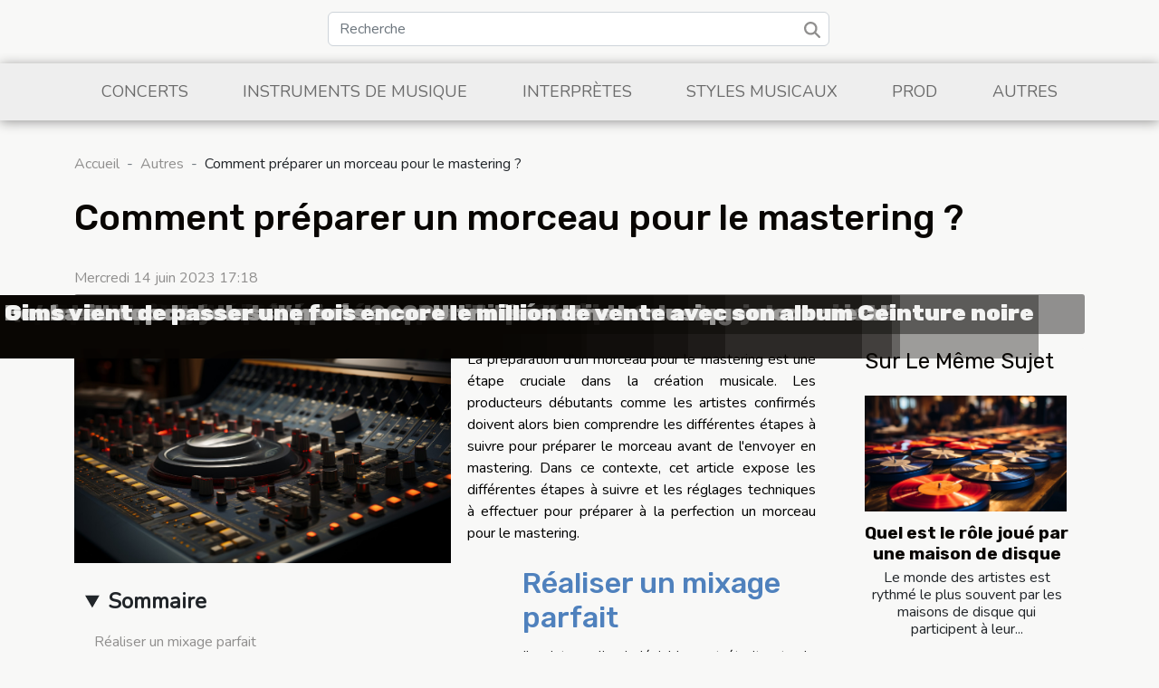

--- FILE ---
content_type: text/html; charset=UTF-8
request_url: https://mazesmazesmazes.com/comment-preparer-un-morceau-pour-le-mastering
body_size: 8867
content:
<!DOCTYPE html>
    <html lang="fr">
<head>
    <meta charset="utf-8">
    <meta name="viewport" content="width=device-width, initial-scale=1">
    <title>Comment préparer un morceau pour le mastering ?</title>

<meta name="description" content="">

<meta name="robots" content="follow,index" />
<link rel="icon" type="image/png" href="/favicon.png" />


    <link rel="stylesheet" href="/css/style2.css">
</head>
<body>
    <header>
    <div class="container row">
    <!--    <time datetime="2026-01-17 19:33:43">Samedi 17 janvier 2026 19:33</time> -->
    <time id="currentDatetimeLang"></time>
    <script>
    document.addEventListener('DOMContentLoaded', function() {
        const dateElement = document.getElementById('currentDatetimeLang');
        const current = new Date();
        const options = { weekday: 'long', year: 'numeric', month: 'long', day: 'numeric' };
        
        const htmlLang = document.documentElement.lang;
        
        const dateString = current.toLocaleDateString(htmlLang, options);
        dateElement.textContent = dateString;
    });
</script>

        <form class="d-flex" role="search" method="get" action="/search">
    <input type="search" class="form-control"  name="q" placeholder="Recherche" aria-label="Recherche"  pattern=".*\S.*" required>
    <button type="submit" class="btn">
        <svg xmlns="http://www.w3.org/2000/svg" width="18px" height="18px" fill="currentColor" viewBox="0 0 512 512">
                    <path d="M416 208c0 45.9-14.9 88.3-40 122.7L502.6 457.4c12.5 12.5 12.5 32.8 0 45.3s-32.8 12.5-45.3 0L330.7 376c-34.4 25.2-76.8 40-122.7 40C93.1 416 0 322.9 0 208S93.1 0 208 0S416 93.1 416 208zM208 352a144 144 0 1 0 0-288 144 144 0 1 0 0 288z"/>
                </svg>
    </button>
</form>
    </div>
    <div class="container-fluid d-flex justify-content-center">
        <nav class="navbar container navbar-expand-xl m-0 pt-3">
            <div class="container-fluid">
                <button class="navbar-toggler" type="button" data-bs-toggle="collapse" data-bs-target="#navbarSupportedContent" aria-controls="navbarSupportedContent" aria-expanded="false" aria-label="Toggle navigation">
                    <svg xmlns="http://www.w3.org/2000/svg" fill="currentColor" class="bi bi-list" viewBox="0 0 16 16">
                        <path fill-rule="evenodd" d="M2.5 12a.5.5 0 0 1 .5-.5h10a.5.5 0 0 1 0 1H3a.5.5 0 0 1-.5-.5m0-4a.5.5 0 0 1 .5-.5h10a.5.5 0 0 1 0 1H3a.5.5 0 0 1-.5-.5m0-4a.5.5 0 0 1 .5-.5h10a.5.5 0 0 1 0 1H3a.5.5 0 0 1-.5-.5"></path>
                    </svg>
                </button>
                <div class="collapse navbar-collapse" id="navbarSupportedContent">
                    <ul class="navbar-nav">
                                                    <li class="nav-item">
    <a href="/concerts" class="nav-link">Concerts</a>
    </li>
                                    <li class="nav-item">
    <a href="/instruments-de-musique" class="nav-link">Instruments de musique</a>
    </li>
                                    <li class="nav-item">
    <a href="/interpretes" class="nav-link">Interprètes</a>
    </li>
                                    <li class="nav-item">
    <a href="/styles-musicaux" class="nav-link">Styles musicaux</a>
    </li>
                                    <li class="nav-item">
    <a href="/prod" class="nav-link">Prod</a>
    </li>
                                    <li class="nav-item">
    <a href="/autres" class="nav-link">Autres</a>
    </li>
                            </ul>
                </div>
            </div>
        </nav>
    </div>
</header>
<div class="container">
        <nav aria-label="breadcrumb"
               style="--bs-breadcrumb-divider: '-';" >
            <ol class="breadcrumb">
                <li class="breadcrumb-item"><a href="/">Accueil</a></li>
                                    <li class="breadcrumb-item  active ">
                        <a href="/autres" title="Autres">Autres</a>                    </li>
                                <li class="breadcrumb-item">
                    Comment préparer un morceau pour le mastering ?                </li>
            </ol>
        </nav>
    </div>
<div class="container-fluid">
    <main class="container sidebar-default mt-2">
        <div class="row">

                            <h1>
                    Comment préparer un morceau pour le mastering ?                </h1>
            
            <fieldset><time datetime="2023-06-14 17:18:01">Mercredi 14 juin 2023 17:18</time>                <ul>
                    <li><a href="https://reddit.com/submit?url=https://mazesmazesmazes.com/comment-preparer-un-morceau-pour-le-mastering&amp;title=Comment préparer un morceau pour le mastering ?" rel="nofollow" target="_blank"><i class="social-reddit"></i></a></li>
                    <li><a href="https://twitter.com/share?url=https://mazesmazesmazes.com/comment-preparer-un-morceau-pour-le-mastering&amp;text=Comment préparer un morceau pour le mastering ?" rel="nofollow" target="_blank"><i class="social-twitter"></i></a></li>
                    <li><a href="https://www.facebook.com/sharer.php?u=https://mazesmazesmazes.com/comment-preparer-un-morceau-pour-le-mastering" rel="nofollow" target="_blank"><i class="social-facebook"></i></a></li>
                    <li><a href="https://api.whatsapp.com/send?text=Comment préparer un morceau pour le mastering ?&amp;https://mazesmazesmazes.com/comment-preparer-un-morceau-pour-le-mastering" rel="nofollow" target="_blank"><i class="social-whatsapp"></i></a></li>
                    <li><a href="https://www.linkedin.com/shareArticle?url=https://mazesmazesmazes.com/comment-preparer-un-morceau-pour-le-mastering&amp;title=Comment préparer un morceau pour le mastering ?" rel="nofollow" target="_blank"><i class="social-linkedin"></i></a></li>
                    <li><a href="https://pinterest.com/pin/create/bookmarklet/?media=/images/comment-preparer-un-morceau-pour-le-mastering.jpg&amp;url=https://mazesmazesmazes.com/comment-preparer-un-morceau-pour-le-mastering&amp;is_video=0&amp;description=Comment préparer un morceau pour le mastering ?" rel="nofollow" target="_blank"><i class="social-pinterest"></i></a></li>
                    <li><a href="https://t.me/share/url?url=https://mazesmazesmazes.com/comment-preparer-un-morceau-pour-le-mastering&amp;text=Comment préparer un morceau pour le mastering ?" rel="nofollow" target="_blank"><i class="social-telegram"></i></a></li>
                    <li><a href="mailto:?subject=Comment préparer un morceau pour le mastering ?&amp;body=Comment préparer un morceau pour le mastering ?: https://mazesmazesmazes.com/comment-preparer-un-morceau-pour-le-mastering&quot;" rel="nofollow" target="_blank"><i class="social-mail"></i></a></li>
            </ul></fieldset>
            <div class="col-lg-9 order-1 order-lg-2 col-12 main">
                <img class="img-fluid" src="/images/comment-preparer-un-morceau-pour-le-mastering.jpg" alt="Comment préparer un morceau pour le mastering ?">                                <article class="container main" ><details  open >
                    <summary>Sommaire</summary>
        
                                    <ol>
                                        <li>
                        <a href="javascript:;" onclick="document.querySelector('#anchor_0').scrollIntoView();">Réaliser un mixage parfait</a>
                    </li>
                                                                                    <li>
                        <a href="javascript:;" onclick="document.querySelector('#anchor_1').scrollIntoView();">Nettoyer les pistes en supprimant les éléments non pertinents</a>
                    </li>
                                                                                    <li>
                        <a href="javascript:;" onclick="document.querySelector('#anchor_2').scrollIntoView();">Équilibrer les volumes sonores</a>
                    </li>
                                                                                    <li>
                        <a href="javascript:;" onclick="document.querySelector('#anchor_3').scrollIntoView();">Respecter les réglages techniques pour le mastering</a>
                    </li>
                                                            </ol>
                        </details>

                    <div><p><span style="background-color:transparent;color:#000000">La préparation d'un morceau pour le mastering est une étape cruciale dans la création musicale. Les producteurs débutants comme les artistes confirmés doivent alors bien comprendre les différentes étapes à suivre pour préparer le morceau avant de l'envoyer en mastering. Dans ce contexte, cet article expose les différentes étapes à suivre et les réglages techniques à effectuer pour préparer à la perfection un morceau pour le mastering.</span></p>
<h2 id="anchor_0"><span style="background-color:transparent;color:#4f81bd">Réaliser un mixage parfait</span></h2>
<p><span style="background-color:transparent;color:#000000">Il existe un lien indéniablement étroit entre le mixage et le mastering dans le processus de production musicale. Pour atteindre un niveau de qualité professionnel, il est important de considérer l'ensemble du processus détaillé sur le site&nbsp;</span><a href="https://meilleurhomestudio.fr/">mixage mastering</a>. Ceci tout<span style="background-color:transparent;color:#000000"> en accordant une attention particulière à la fois au mixage et au mastering.&nbsp;</span></p>
<p><span style="background-color:transparent;color:#000000">En effet, le mastering est l’étape finale de la production d’un morceau. Mais pour un résultat concluant, il est important que le mixage ait été réalisé correctement.</span></p>
<h2 id="anchor_1"><span style="background-color:transparent;color:#4f81bd">Nettoyer les pistes en supprimant les éléments non pertinents</span></h2>
<p><span style="background-color:transparent;color:#000000">En supprimant les éléments non pertinents, il est plus facile de concentrer le mastering sur les aspects importants du mixage. Ceux-ci incluent la dynamique, l'équilibre des fréquences ou la spatialisation. Cela permet également de gagner de la place dans le mix et de l'alléger pour améliorer la qualité sonore.</span></p>
<h2 id="anchor_2"><span style="background-color:transparent;color:#4f81bd">Équilibrer les volumes sonores</span></h2>
<p><span style="background-color:transparent;color:#000000">Les volumes sonores sont importants pour que chaque élément soit entendu de manière claire et distincte. Si le niveau sonore de certaines pistes est trop élevé par rapport à d'autres, cela entraîne une distorsion ou une saturation du son.&nbsp;</span></p>
<p><span style="background-color:transparent;color:#000000">Par contre, lorsque le niveau sonore est trop faible, certains éléments peuvent être ignorés ou être masqués par d'autres éléments plus forts. Pour réussir l'équilibre des volumes sonores, des outils tels que l'automation et la compression sont habituellement utilisés pour régler les niveaux.</span></p>
<h2 id="anchor_3"><span style="background-color:transparent;color:#4f81bd">Respecter les réglages techniques pour le mastering</span></h2>
<p><span style="background-color:transparent;color:#000000">En plus des deux étapes suscitées, il faut aussi accorder une attention particulière à certains réglages techniques. Ces réglages peuvent sembler complexes, mais ils sont indispensables pour parvenir à un son optimisé et cohérent sur l'ensemble des supports de diffusion.</span></p>
<h3><span style="background-color:transparent;color:#4f81bd">Le format du fichier&nbsp;</span></h3>
<p><span style="background-color:transparent;color:#000000">Il est toujours préférable d'envoyer le morceau avec la meilleure qualité possible avant de procéder au mastering. Certains formats de fichiers audio sont plus compressés que d'autres, et entraînent une perte de qualité sonore lors de leur traitement en mastering.</span></p>
<p><span style="background-color:transparent;color:#000000">Pour un formatage réussi, il est habituellement recommandé d'utiliser le format WAV ou AIFF en 44.1 kHz en résolution 32 bit float.</span></p>
<h3><span style="background-color:transparent;color:#4f81bd">Le Headroom</span></h3>
<p><span style="background-color:transparent;color:#000000">Le Headroom permet d'avoir une marge de manœuvre pour le travail sur la dynamique du mix. Il correspond à la marge de niveau entre le signal audio et le niveau maximal toléré par le matériel d'enregistrement. Ainsi, le signal risque d'être saturé ou distordu lorsque la marge n'est pas prise en compte.</span></p>
<p><span style="background-color:transparent;color:#000000">La préparation d'un morceau pour le mastering est une étape cruciale pour la réussite d'un projet musical. En suivant les étapes décrites dans cet article, vous avez toutes les cartes en main pour préparer le morceau dans les meilleures conditions pour son optimisation en mastering.</span></p><div></article>            </div>
            <aside class="col-lg-3 order-2 order-lg-2 col-12 aside-right">
                <div class="list-flat-img">
                    <h2>Sur le même sujet</h2>                            <section>

                    <figure><a href="/quel-est-le-role-joue-par-une-maison-de-disque" title="Quel est le rôle joué par une maison de disque"><img class="d-block w-100" src="/images/quel-est-le-role-joue-par-une-maison-de-disque.jpg" alt="Quel est le rôle joué par une maison de disque"></a></figure>                    
                    <div>
                        <h3><a href="/quel-est-le-role-joue-par-une-maison-de-disque" title="Quel est le rôle joué par une maison de disque">Quel est le rôle joué par une maison de disque</a></h3>                        <div>Le monde des artistes est rythmé le plus souvent par les maisons de disque qui participent à leur...</div>                    </div>
                </section>
                            <section>

                    <figure><a href="/les-instruments-de-musiques-les-plus-utilises-dans-la-musique-moderne" title="Les instruments de musiques les plus utilisés dans la musique moderne"><img class="d-block w-100" src="/images/les-instruments-de-musiques-les-plus-utilises-dans-la-musique-moderne.jpg" alt="Les instruments de musiques les plus utilisés dans la musique moderne"></a></figure>                    
                    <div>
                        <h3><a href="/les-instruments-de-musiques-les-plus-utilises-dans-la-musique-moderne" title="Les instruments de musiques les plus utilisés dans la musique moderne">Les instruments de musiques les plus utilisés dans la musique moderne</a></h3>                        <div>La musique moderne comme celle des temps anciens ont pour instrument premier la voix humaine. Cet...</div>                    </div>
                </section>
                            <section>

                    <figure><a href="/peut-on-avoir-le-droit-dauteur-pour-le-remix-dune-oeuvre" title="Peut-on avoir le droit d’auteur pour le remix d’une œuvre"><img class="d-block w-100" src="/images/peut-on-avoir-le-droit-dauteur-pour-le-remix-dune-oeuvre.jpg" alt="Peut-on avoir le droit d’auteur pour le remix d’une œuvre"></a></figure>                    
                    <div>
                        <h3><a href="/peut-on-avoir-le-droit-dauteur-pour-le-remix-dune-oeuvre" title="Peut-on avoir le droit d’auteur pour le remix d’une œuvre">Peut-on avoir le droit d’auteur pour le remix d’une œuvre</a></h3>                        <div>L’histoire de la musique est jalonnée dans son cours de remix de chansons diverses. On dénombre...</div>                    </div>
                </section>
                            <section>

                    <figure><a href="/booba-au-top-des-classements-avec-ultra" title="Booba au top des classements avec Ultra"><img class="d-block w-100" src="/images/booba-au-top-des-classements-avec-ultra.jpeg" alt="Booba au top des classements avec Ultra"></a></figure>                    
                    <div>
                        <h3><a href="/booba-au-top-des-classements-avec-ultra" title="Booba au top des classements avec Ultra">Booba au top des classements avec Ultra</a></h3>                        <div>On le voyait venir ! Doté d’une très grande cote de popularité, Booba a récemment sorti son...</div>                    </div>
                </section>
                            <section>

                    <figure><a href="/quest-ce-que-le-jazz-et-qui-sont-les-meilleurs-artistes-de-ce-genre-musical" title="Qu’est-ce que le jazz et qui sont les meilleurs artistes de ce genre musical"><img class="d-block w-100" src="/images/quest-ce-que-le-jazz-et-qui-sont-les-meilleurs-artistes-de-ce-genre-musical.jpeg" alt="Qu’est-ce que le jazz et qui sont les meilleurs artistes de ce genre musical"></a></figure>                    
                    <div>
                        <h3><a href="/quest-ce-que-le-jazz-et-qui-sont-les-meilleurs-artistes-de-ce-genre-musical" title="Qu’est-ce que le jazz et qui sont les meilleurs artistes de ce genre musical">Qu’est-ce que le jazz et qui sont les meilleurs artistes de ce genre musical</a></h3>                        <div>Le jazz est un genre musical qui s’identifie des autres par des caractéristiques que nous...</div>                    </div>
                </section>
                                    </div>
            </aside>
        </div>
        <section class="column-2">

        <div class="container">
            <h2>Similaire</h2>            <div class="row">
                                    <div class="col-12 col-md-6 col-lg-6">
                        <figure><a href="/les-bienfaits-de-la-musique-sur-la-sante-mentale" title="Les bienfaits de la musique sur la santé mentale"><img class="img-fluid" src="/images/les-bienfaits-de-la-musique-sur-la-sante-mentale.jpeg" alt="Les bienfaits de la musique sur la santé mentale"></a></figure><figcaption>Les bienfaits de la musique sur la santé mentale</figcaption>                        <div>
                            <h3><a href="/les-bienfaits-de-la-musique-sur-la-sante-mentale" title="Les bienfaits de la musique sur la santé mentale">Les bienfaits de la musique sur la santé mentale</a></h3>                        </div>
                                                <time datetime="2023-09-12 21:06:06">Mardi 12 septembre 2023 21:06</time>
                        <div>
La musique a toujours joué un rôle central dans nos vies, agissant comme une bande sonore de nos souvenirs les plus précieux. Plus qu'un simple divertissement, la musique a le pouvoir d'améliorer notre santé mentale de manière significative. Que ce soit en nous aidant à gérer le stress, à...</div>                                            </div>

                                                        <div class="col-12 col-md-6 col-lg-6">
                        <figure><a href="/comment-choisir-le-bon-studio-denregistrement-pour-son-projet-musical" title="Comment choisir le bon studio d&#039;enregistrement pour son projet musical ?"><img class="img-fluid" src="/images/comment-choisir-le-bon-studio-denregistrement-pour-son-projet-musical.jpeg" alt="Comment choisir le bon studio d&#039;enregistrement pour son projet musical ?"></a></figure><figcaption>Comment choisir le bon studio d'enregistrement pour son projet musical ?</figcaption>                        <div>
                            <h3><a href="/comment-choisir-le-bon-studio-denregistrement-pour-son-projet-musical" title="Comment choisir le bon studio d&#039;enregistrement pour son projet musical ?">Comment choisir le bon studio d'enregistrement pour son projet musical ?</a></h3>                        </div>
                                                <time datetime="2023-06-17 06:12:02">Samedi 17 juin 2023 06:12</time>
                        <div>La musique est devenue une distraction pour de nombreuses personnes. Ce qui fait accroître le nombre d'artistes chanteurs de nos jours. Lorsque vient le moment d'enregistrer votre musique au studio, il est important d'être sûre de faire le bon choix. Vous devez être rassuré que ce studio...</div>                                            </div>

                                </div>
            <div class="row">
                                                    <div class="col-12 col-md-6 col-lg-6">
                        <figure><a href="/les-differents-types-de-photobooth" title="Les différents types de photobooth"><img class="img-fluid" src="/images/les-differents-types-de-photobooth.jpeg" alt="Les différents types de photobooth"></a></figure><figcaption>Les différents types de photobooth</figcaption>                        <div>
                            <h3><a href="/les-differents-types-de-photobooth" title="Les différents types de photobooth">Les différents types de photobooth</a></h3>                        </div>
                                                <time datetime="2023-04-15 00:36:03">Samedi 15 avril 2023 00:36</time>
                        <div>Les photobooths sont devenus un incontournable de tous les événements, des mariages aux fêtes d'anniversaire en passant par les événements d'entreprise. Ces bornes photo sont souvent équipées de caméras, d'écrans et d'imprimantes qui permettent aux invités de prendre des photos et de les imprimer...</div>                                            </div>

                                                        <div class="col-12 col-md-6 col-lg-6">
                        <figure><a href="/les-trois-instruments-de-musique-les-plus-utilises-au-monde" title="Les trois instruments de musique les plus utilisés au monde"><img class="img-fluid" src="/images/les-trois-instruments-de-musique-les-plus-utilises-au-monde.jpg" alt="Les trois instruments de musique les plus utilisés au monde"></a></figure><figcaption>Les trois instruments de musique les plus utilisés au monde</figcaption>                        <div>
                            <h3><a href="/les-trois-instruments-de-musique-les-plus-utilises-au-monde" title="Les trois instruments de musique les plus utilisés au monde">Les trois instruments de musique les plus utilisés au monde</a></h3>                        </div>
                                                <time datetime="2023-04-14 05:32:02">Vendredi 14 avril 2023 05:32</time>
                        <div>La musique est une partie intégrante de la culture humaine depuis des milliers d'années. Des tambours tribaux primitifs aux orchestres symphoniques modernes, l'histoire de la musique est étroitement liée à celle des instruments de musique. Dans cet article, nous allons examiner les trois...</div>                                            </div>

                                </div>
            <div class="row">
                                                    <div class="col-12 col-md-6 col-lg-6">
                        <figure><a href="/quest-ce-qui-fait-la-popularite-du-shure-sm-58" title="Qu’est-ce qui fait la popularité du shure SM 58 ?"><img class="img-fluid" src="/images/quest-ce-qui-fait-la-popularite-du-shure-sm-58.jpeg" alt="Qu’est-ce qui fait la popularité du shure SM 58 ?"></a></figure><figcaption>Qu’est-ce qui fait la popularité du shure SM 58 ?</figcaption>                        <div>
                            <h3><a href="/quest-ce-qui-fait-la-popularite-du-shure-sm-58" title="Qu’est-ce qui fait la popularité du shure SM 58 ?">Qu’est-ce qui fait la popularité du shure SM 58 ?</a></h3>                        </div>
                                                <time datetime="2023-03-19 13:00:02">Dimanche 19 mars 2023 13:00</time>
                        <div>L’une des choses qui ont révolutionné la musique moderne est l’invention du micro shure SM58. Il a des caractéristiques qui font de lui une création à part entière. Qu’est-ce qui fait la popularité d’un tel accessoire ?
Le micro shure SM 58 n’est pas coûteux et est très pratique
Le micro shure...</div>                                            </div>

                                                        <div class="col-12 col-md-6 col-lg-6">
                        <figure><a href="/le-tongue-drum-presentation-et-utilites" title="Le Tongue drum : présentation et utilités"><img class="img-fluid" src="/images/le-tongue-drum-presentation-et-utilites.jpeg" alt="Le Tongue drum : présentation et utilités"></a></figure><figcaption>Le Tongue drum : présentation et utilités</figcaption>                        <div>
                            <h3><a href="/le-tongue-drum-presentation-et-utilites" title="Le Tongue drum : présentation et utilités">Le Tongue drum : présentation et utilités</a></h3>                        </div>
                                                <time datetime="2023-02-15 19:42:01">Mercredi 15 février 2023 19:42</time>
                        <div>Le Tongue drum est une invention récente qui ne date pas de plus de seize années. Ce qui fait que plusieurs personnes ne connaissent pas exactement ce style de tam-tam. Il s'agit d'un instrument de musique qui peut être conçu avec de l’acier simple ou un alliage d’acier. Comme les autres formes de...</div>                                            </div>

                                </div>
            <div class="row">
                                                    <div class="col-12 col-md-6 col-lg-6">
                        <figure><a href="/comment-choisir-un-etui-pour-violon" title="Comment choisir un étui pour violon ?"><img class="img-fluid" src="/images/comment-choisir-un-etui-pour-violon.jpeg" alt="Comment choisir un étui pour violon ?"></a></figure><figcaption>Comment choisir un étui pour violon ?</figcaption>                        <div>
                            <h3><a href="/comment-choisir-un-etui-pour-violon" title="Comment choisir un étui pour violon ?">Comment choisir un étui pour violon ?</a></h3>                        </div>
                                                <time datetime="2022-11-29 22:32:01">Mardi 29 novembre 2022 22:32</time>
                        <div>Après avoir acheté votre violon, vous devez également acheter un étui pour protéger votre instrument. Le rôle de l'étui est non seulement de protéger l'instrument mais aussi de faciliter son transport. Alors comment en choisir un pour votre violon ? Cet article vous éclaire sur le sujet avec...</div>                                            </div>

                                                        <div class="col-12 col-md-6 col-lg-6">
                        <figure><a href="/top-3-des-meilleures-enceintes-dexterieur" title="Top 3 des meilleures enceintes d&#039;extérieur"><img class="img-fluid" src="/images/top-3-des-meilleures-enceintes-dexterieur.jpg" alt="Top 3 des meilleures enceintes d&#039;extérieur"></a></figure><figcaption>Top 3 des meilleures enceintes d'extérieur</figcaption>                        <div>
                            <h3><a href="/top-3-des-meilleures-enceintes-dexterieur" title="Top 3 des meilleures enceintes d&#039;extérieur">Top 3 des meilleures enceintes d'extérieur</a></h3>                        </div>
                                                <time datetime="2022-10-14 01:48:02">Vendredi 14 octobre 2022 01:48</time>
                        <div>Les meilleurs haut-parleurs d'extérieur doivent résister aux éléments et fournir des basses robustes, des aigus nets et des médiums complets avec suffisamment de puissance pour être entendus à la fois par le vent et les bavardages d'une fête. Quels sont alors les 3 meilleures enceintes...</div>                                            </div>

                                </div>
            <div class="row">
                                                    <div class="col-12 col-md-6 col-lg-6">
                        <figure><a href="/pourquoi-acheter-un-tongue-drum-pour-la-relaxation" title="Pourquoi acheter un tongue drum pour la relaxation ?"><img class="img-fluid" src="/images/pourquoi-acheter-un-tongue-drum-pour-la-relaxation.jpeg" alt="Pourquoi acheter un tongue drum pour la relaxation ?"></a></figure><figcaption>Pourquoi acheter un tongue drum pour la relaxation ?</figcaption>                        <div>
                            <h3><a href="/pourquoi-acheter-un-tongue-drum-pour-la-relaxation" title="Pourquoi acheter un tongue drum pour la relaxation ?">Pourquoi acheter un tongue drum pour la relaxation ?</a></h3>                        </div>
                                                <time datetime="2022-07-22 11:15:29">Vendredi 22 juillet 2022 11:15</time>
                        <div>Le tongue drum n'existe que depuis 2007, il est donc encore inconnu de beaucoup de gens. C'est un simple instrument en acier ou en alliage d'acier qui peut être joué avec les mains ou un maillet rembourré. Grâce à ses petites dimensions, l'instrument facile à jouer trouve suffisamment de place...</div>                                            </div>

                                                        <div class="col-12 col-md-6 col-lg-6">
                        <figure><a href="/quel-est-le-role-joue-par-une-maison-de-disque" title="Quel est le rôle joué par une maison de disque"><img class="img-fluid" src="/images/quel-est-le-role-joue-par-une-maison-de-disque.jpg" alt="Quel est le rôle joué par une maison de disque"></a></figure><figcaption>Quel est le rôle joué par une maison de disque</figcaption>                        <div>
                            <h3><a href="/quel-est-le-role-joue-par-une-maison-de-disque" title="Quel est le rôle joué par une maison de disque">Quel est le rôle joué par une maison de disque</a></h3>                        </div>
                                                <time datetime="2021-05-22 00:39:40">Samedi 22 mai 2021 00:39</time>
                        <div>Le monde des artistes est rythmé le plus souvent par les maisons de disque qui participent à leur promotion. Pour qu’un artiste puisse sortir un morceau ou encore un album, il est important qu’une maison de disque intervienne. Mais aujourd’hui, force est de constater que la technologie a avancé et...</div>                                            </div>

                                </div>
            <div class="row">
                                                    <div class="col-12 col-md-6 col-lg-6">
                        <figure><a href="/peut-on-avoir-le-droit-dauteur-pour-le-remix-dune-oeuvre" title="Peut-on avoir le droit d’auteur pour le remix d’une œuvre"><img class="img-fluid" src="/images/peut-on-avoir-le-droit-dauteur-pour-le-remix-dune-oeuvre.jpg" alt="Peut-on avoir le droit d’auteur pour le remix d’une œuvre"></a></figure><figcaption>Peut-on avoir le droit d’auteur pour le remix d’une œuvre</figcaption>                        <div>
                            <h3><a href="/peut-on-avoir-le-droit-dauteur-pour-le-remix-dune-oeuvre" title="Peut-on avoir le droit d’auteur pour le remix d’une œuvre">Peut-on avoir le droit d’auteur pour le remix d’une œuvre</a></h3>                        </div>
                                                <time datetime="2021-05-22 00:35:55">Samedi 22 mai 2021 00:35</time>
                        <div>L’histoire de la musique est jalonnée dans son cours de remix de chansons diverses. On dénombre donc à travers les âges un effectif important d’artistes qui ont remixé des chansons d’autres artistes pour leur donner une résonnance propre à eux. Dans ce cas de figure de plus en plus fréquent, on se...</div>                                            </div>

                                                        <div class="col-12 col-md-6 col-lg-6">
                        <figure><a href="/comment-le-rap-a-t-il-ete-cree" title="Comment le rap a-t-il été créé ?"><img class="img-fluid" src="/images/comment-le-rap-a-t-il-ete-cree.jpeg" alt="Comment le rap a-t-il été créé ?"></a></figure><figcaption>Comment le rap a-t-il été créé ?</figcaption>                        <div>
                            <h3><a href="/comment-le-rap-a-t-il-ete-cree" title="Comment le rap a-t-il été créé ?">Comment le rap a-t-il été créé ?</a></h3>                        </div>
                                                <time datetime="2021-05-22 00:32:11">Samedi 22 mai 2021 00:32</time>
                        <div>Le rap est un courant culturel et musical qui a connu le jour en 1970. Ce genre musical particulier est un résultat d’une transformation du hip-hop. Il est également influencé par plusieurs autres genres comme le reggae, le jazz, le blues, pour ne citer que ceux-là. Dans la suite de cet article,...</div>                                            </div>

                                </div>
            <div class="row">
                                                    <div class="col-12 col-md-6 col-lg-6">
                        <figure><a href="/quest-ce-que-le-jazz-et-qui-sont-les-meilleurs-artistes-de-ce-genre-musical" title="Qu’est-ce que le jazz et qui sont les meilleurs artistes de ce genre musical"><img class="img-fluid" src="/images/quest-ce-que-le-jazz-et-qui-sont-les-meilleurs-artistes-de-ce-genre-musical.jpeg" alt="Qu’est-ce que le jazz et qui sont les meilleurs artistes de ce genre musical"></a></figure><figcaption>Qu’est-ce que le jazz et qui sont les meilleurs artistes de ce genre musical</figcaption>                        <div>
                            <h3><a href="/quest-ce-que-le-jazz-et-qui-sont-les-meilleurs-artistes-de-ce-genre-musical" title="Qu’est-ce que le jazz et qui sont les meilleurs artistes de ce genre musical">Qu’est-ce que le jazz et qui sont les meilleurs artistes de ce genre musical</a></h3>                        </div>
                                                <time datetime="2021-05-22 00:20:27">Samedi 22 mai 2021 00:20</time>
                        <div>Le jazz est un genre musical qui s’identifie des autres par des caractéristiques que nous énumérerons plus bas. Ce genre musical est créé dans le sud des États unis entre la fin du 19e et le début du 20e siècle par la communauté afro-américaine d’alors. Au fil des âges, cette musique a animé...</div>                                            </div>

                                                        <div class="col-12 col-md-6 col-lg-6">
                        <figure><a href="/les-instruments-de-musiques-les-plus-utilises-dans-la-musique-moderne" title="Les instruments de musiques les plus utilisés dans la musique moderne"><img class="img-fluid" src="/images/les-instruments-de-musiques-les-plus-utilises-dans-la-musique-moderne.jpg" alt="Les instruments de musiques les plus utilisés dans la musique moderne"></a></figure><figcaption>Les instruments de musiques les plus utilisés dans la musique moderne</figcaption>                        <div>
                            <h3><a href="/les-instruments-de-musiques-les-plus-utilises-dans-la-musique-moderne" title="Les instruments de musiques les plus utilisés dans la musique moderne">Les instruments de musiques les plus utilisés dans la musique moderne</a></h3>                        </div>
                                                <time datetime="2021-05-22 00:11:23">Samedi 22 mai 2021 00:11</time>
                        <div>La musique moderne comme celle des temps anciens ont pour instrument premier la voix humaine. Cet instrument est le premier qui caractérise la musique que l’on connaîtrait. Seule, la voix apparaît comme un parfait instrument pour faire de la musique. Mais lorsqu’elle est accompagnée d’instruments...</div>                                            </div>

                                </div>
            <div class="row">
                                                    <div class="col-12 col-md-6 col-lg-6">
                        <figure><a href="/les-meilleurs-tubes-de-lannee-2020" title="Les meilleurs tubes de l’année 2020"><img class="img-fluid" src="/images/les-meilleurs-tubes-de-lannee-2020.jpeg" alt="Les meilleurs tubes de l’année 2020"></a></figure><figcaption>Les meilleurs tubes de l’année 2020</figcaption>                        <div>
                            <h3><a href="/les-meilleurs-tubes-de-lannee-2020" title="Les meilleurs tubes de l’année 2020">Les meilleurs tubes de l’année 2020</a></h3>                        </div>
                                                <time datetime="2021-05-22 00:05:01">Samedi 22 mai 2021 00:05</time>
                        <div>Au cours de l’année 2020, certaines stars de la musique ne se sont pas laissées déconcentrer et ont pris le temps de concevoir pour le plaisir de leurs fans, des albums de grande tendance. Ces tubes ont animé l’an 2020 et restent gravés dans la légende urbaine de la musique au 21e siècle. Dans le...</div>                                            </div>

                                                        <div class="col-12 col-md-6 col-lg-6">
                        <figure><a href="/booba-au-top-des-classements-avec-ultra" title="Booba au top des classements avec Ultra"><img class="img-fluid" src="/images/booba-au-top-des-classements-avec-ultra.jpeg" alt="Booba au top des classements avec Ultra"></a></figure><figcaption>Booba au top des classements avec Ultra</figcaption>                        <div>
                            <h3><a href="/booba-au-top-des-classements-avec-ultra" title="Booba au top des classements avec Ultra">Booba au top des classements avec Ultra</a></h3>                        </div>
                                                <time datetime="2021-05-21 23:56:42">Vendredi 21 mai 2021 23:56</time>
                        <div>On le voyait venir ! Doté d’une très grande cote de popularité, Booba a récemment sorti son dernier album baptisé « Ultra » dont les singles s’imposent déjà au top des classements. Nous donnerons dans cet article des détails du classement des titres.
Booba le roi du streaming
Cette semaine il n’y...</div>                                            </div>

                                </div>
            <div class="row">
                                                    <div class="col-12 col-md-6 col-lg-6">
                        <figure><a href="/gims-vient-de-passer-une-fois-encore-le-million-de-vente-avec-son-album-ceinture-noire" title="Gims vient de passer une fois encore le million de vente avec son album Ceinture noire"><img class="img-fluid" src="/images/gims-vient-de-passer-une-fois-encore-le-million-de-vente-avec-son-album-ceinture-noire.jpg" alt="Gims vient de passer une fois encore le million de vente avec son album Ceinture noire"></a></figure><figcaption>Gims vient de passer une fois encore le million de vente avec son album Ceinture noire</figcaption>                        <div>
                            <h3><a href="/gims-vient-de-passer-une-fois-encore-le-million-de-vente-avec-son-album-ceinture-noire" title="Gims vient de passer une fois encore le million de vente avec son album Ceinture noire">Gims vient de passer une fois encore le million de vente avec son album Ceinture noire</a></h3>                        </div>
                                                <time datetime="2021-05-21 23:51:46">Vendredi 21 mai 2021 23:51</time>
                        <div>Voilà une bonne raison pour Gims de fêter ! Son album dénommé Ceinture noire, lancé il y a trois années, est actuellement vendu à plus d’un million d’exemplaires en France.
Le disque de diamant
Pressé de célébrer cette victoire symbolique, le chanteur depuis quelques semaines faisait le décompte...</div>                                            </div>

                                        <div class="col-12 col-md-6 col-lg-6 empty"></div>
                                            </div>
        </div>
        
    </section>
                    </main>
</div>
<footer>
    <div class="container-fluid">
        <div class="container">
            <div class="row">
                <div class="col-12 col-lg-4">
                    <div class="row">
                        <section>
            <div>
                <h3><a href="/concerts" title="Concerts">Concerts</a></h3>                            </div>
        </section>
            <section>
            <div>
                <h3><a href="/instruments-de-musique" title="Instruments de musique">Instruments de musique</a></h3>                            </div>
        </section>
            <section>
            <div>
                <h3><a href="/interpretes" title="Interprètes">Interprètes</a></h3>                            </div>
        </section>
            <section>
            <div>
                <h3><a href="/styles-musicaux" title="Styles musicaux">Styles musicaux</a></h3>                            </div>
        </section>
            <section>
            <div>
                <h3><a href="/prod" title="Prod">Prod</a></h3>                            </div>
        </section>
            <section>
            <div>
                <h3><a href="/autres" title="Autres">Autres</a></h3>                            </div>
        </section>
                            </div>
                                    </div>
                <div class="col-12 col-lg-4">
                    <form class="d-flex" role="search" method="get" action="/search">
    <input type="search" class="form-control"  name="q" placeholder="Recherche" aria-label="Recherche"  pattern=".*\S.*" required>
    <button type="submit" class="btn">
        <svg xmlns="http://www.w3.org/2000/svg" width="18px" height="18px" fill="currentColor" viewBox="0 0 512 512">
                    <path d="M416 208c0 45.9-14.9 88.3-40 122.7L502.6 457.4c12.5 12.5 12.5 32.8 0 45.3s-32.8 12.5-45.3 0L330.7 376c-34.4 25.2-76.8 40-122.7 40C93.1 416 0 322.9 0 208S93.1 0 208 0S416 93.1 416 208zM208 352a144 144 0 1 0 0-288 144 144 0 1 0 0 288z"/>
                </svg>
    </button>
</form>
                </div>
            </div>
        </div>
    </div>
    <div class="container-fluid">
        <div class="row">
            Tous droits réservés 2026 mazesmazesmazes.com
   
    </div>
    </div>
</footer>

    <script src="https://cdn.jsdelivr.net/npm/bootstrap@5.0.2/dist/js/bootstrap.bundle.min.js" integrity="sha384-MrcW6ZMFYlzcLA8Nl+NtUVF0sA7MsXsP1UyJoMp4YLEuNSfAP+JcXn/tWtIaxVXM" crossorigin="anonymous"></script>
    </body>
</html>
